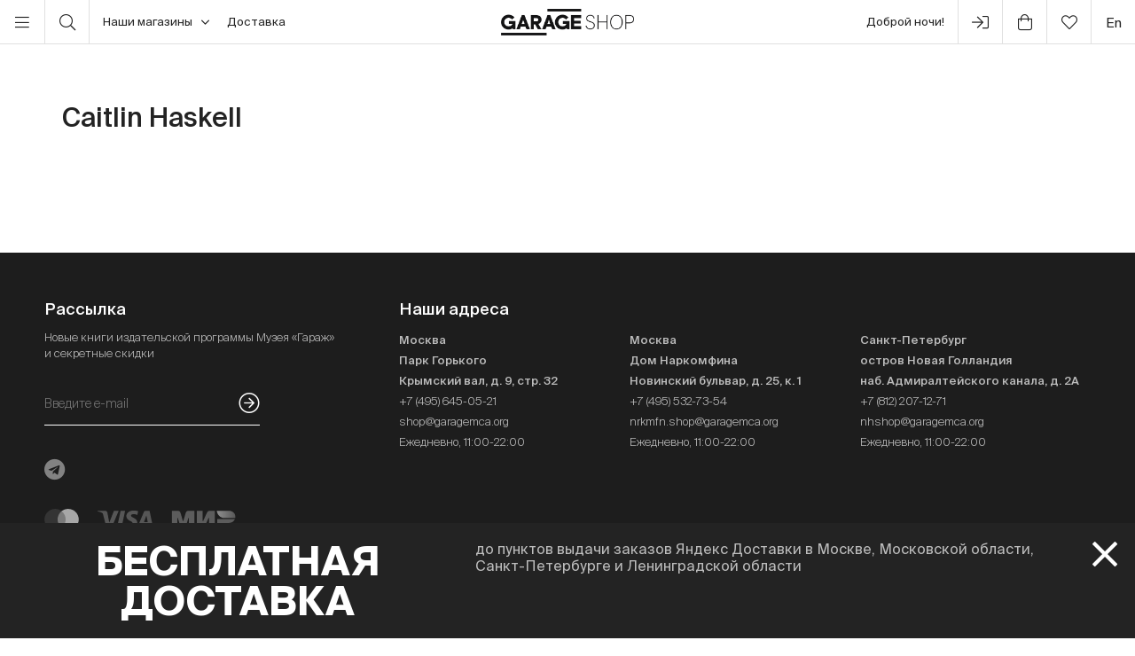

--- FILE ---
content_type: text/html; charset=UTF-8
request_url: https://shop.garagemca.org/ru/authors/caitlin-haskell-4899/
body_size: 17619
content:
<!DOCTYPE html>
<html lang="ru">
<head>
    <!-- Top.Mail.Ru counter -->
    <script type="text/javascript">
        var _tmr = window._tmr || (window._tmr = []);
        _tmr.push({id: "3583660", type: "pageView", start: (new Date()).getTime()});
        (function (d, w, id) {
            if (d.getElementById(id)) return;
            var ts = d.createElement("script"); ts.type = "text/javascript"; ts.async = true; ts.id = id;
            ts.src = "https://top-fwz1.mail.ru/js/code.js";
            var f = function () {var s = d.getElementsByTagName("script")[0]; s.parentNode.insertBefore(ts, s);};
            if (w.opera == "[object Opera]") { d.addEventListener("DOMContentLoaded", f, false); } else { f(); }
        })(document, window, "tmr-code");
    </script>
    <noscript><div><img src="https://top-fwz1.mail.ru/counter?id=3583660;js=na" style="position:absolute;left:-9999px;" alt="Top.Mail.Ru" /></div></noscript>
    <!-- /Top.Mail.Ru counter -->

    <meta charset="UTF-8">
    <meta http-equiv="X-UA-Compatible" content="IE=edge">
    <meta name="viewport" content="width=device-width, initial-scale=1, maximum-scale=1" />
    <meta name="facebook-domain-verification" content="jb7026weep05r3on57pqdm2jvxtl8b" />
    <meta name="csrf-param" content="_csrf">
<meta name="csrf-token" content="uPFiUmtrCZXAnvip4IGRc3UWvnMs9M0JFwov6aOnWOTcgApmCA5e05r8qvuLuf41A0HPOFStiWBvOVW98JE0rA==">
    <title>Caitlin Haskell — купить книги в магазине Музея «Гараж» по выгодным ценам</title>

    <link rel="icon" type="image/svg+xml" href="/static/img/favicon/favicon.svg">
    <link rel="apple-touch-icon" sizes="180x180" href="/static/img/favicon/apple-touch-icon.png">
    <link rel="icon" type="image/png" sizes="32x32" href="/static/img/favicon/favicon-32x32.png">
    <link rel="icon" type="image/png" sizes="16x16" href="/static/img/favicon/favicon-16x16.png">
    <link rel="shortcut icon" href="/static/img/favicon/favicon.ico">

    <meta property="og:title" content="Caitlin Haskell — купить книги в магазине Музея «Гараж» по выгодным ценам">
<meta property="og:site_name" content="Garage Shop">
<meta property="og:url" content="https://shop.garagemca.org/ru/">
<meta property="og:type" content="website">
<meta property="og:locale" content="ru">
<meta property="og:description" content="Книги автора Caitlin Haskell по выгодным ценам с бесплатной доставкой. Большой выбор книг и сувениров в магазине Музея «Гараж».">
<meta property="og:image" content="https://shop.garagemca.org/static/img/share.png">
<meta name="title" content="Caitlin Haskell — купить книги в магазине Музея «Гараж» по выгодным ценам">
<meta name="description" content="Книги автора Caitlin Haskell по выгодным ценам с бесплатной доставкой. Большой выбор книг и сувениров в магазине Музея «Гараж».">
<link href="/assets/css-compress/40acbd8f4c0f0ce506455b175de18c7b.css?v=1764057570" rel="stylesheet">
<script>var GarageDataLayer={"user_type":"guest","site_language":"ru","currency":"RUB","items":[],"cart":[]};</script>    <link rel="preload" as="font" crossorigin="crossorigin" type="font/woff2" href="/static/fonts/SuisseIntl-Regular.woff2"/>
    <link rel="preload" as="font" crossorigin="crossorigin" type="font/woff2" href="/static/fonts/SuisseIntl-Medium.woff2"/>
    <link rel="preload" as="font" crossorigin="crossorigin" type="font/woff2" href="/static/fonts/SuisseIntl-Light.woff2"/>
    <link rel="preload" as="font" crossorigin="crossorigin" type="font/woff2" href="/static/fonts/SuisseIntl-Bold.woff2"/>
    <link rel="preload" as="font" crossorigin="crossorigin" type="font/woff" href="/static/fonts/icons.ttf?1"/>

            <script type="text/javascript">!function(){var t=document.createElement("script");t.type="text/javascript",t.async=!0,t.src='https://vk.com/js/api/openapi.js?169',t.onload=function(){VK.Retargeting.Init("VK-RTRG-1452417-ZfsX"),VK.Retargeting.Hit()},document.head.appendChild(t)}();</script><noscript><img src="https://vk.com/rtrg?p=VK-RTRG-1452417-ZfsX" style="position:fixed; left:-999px;" alt=""/></noscript>
    
    </head>
<body>
<script>var customerModalEncrypted="Vb7YUrWYpXdrAbYvSz+43\/UY3r+E3l6jJrWu2G7vaGWw2GHj2\/y9UbFY3EtOVDJrJb7vUbcjAbYvSz+dBq+k3ltdVDJPTXeiJo5HVb7YUrWo3bFnAndrUbkd3bLjBXTrVjzDd2GxQjzdVzyuBG2CJXPE3l6jJbkuVD6oUGZd3\/+kArJH2qZdBqy9VDJQAfLQ2qZo3lt9Uzyv2\/ZQUqKda\/PQp\/k9aqKkUOJH3qtdBbyuVD6i3lZdJrWu2G7vaGWw2GHCJXPY3fW+UzWdSGWkVD6gBq7upq5rJbKv3qLyJkyoAl6EJrW\/2qP+pNdrUtWbBttjUM6XqkvW3fpYAX767+6oT+tGUEKZAnkZTcYbU\/y\/ZEFV3kUVtbZfxGWjxdc+pNe+AovPUftTUq2dTLciDFWV7kZdBtUzUuyqtnu5DuLiAucyVDJCJXPuBG2H2\/PvAlTyJEpQAEdj2EPQ2\/4rVreRpbk\/JbZ42GZnVD6E3l6jaqPY3ELH2\/y4aGHPJo5HVb7YUrWo3bFnAndrpEyO3D+fAEy+AzWEBqt4pz+oUGZd3\/+kAr+43\/UY3rWOpGF+BG6kpzJCJXPY3fW+UzWdSGWkVD6dpGvdJrWYpXdr2ltnUbyjpGJj3byfBq5rJbZ42GZnVD6E3l6jaqZQ3f7O3\/irJbKv3qLyJEZ+Al7Q3qtOq\/PQp\/k9GDJHAbPv2\/tg3\/PupGJyJuLj3qFY3zJH2Gtd3\/ZQ3GW4pG7kVD6QpE2rJbF+UbyE3\/Z+AOWvAEkvaG6kAGtYAEtuVD6dAftkJo5Rpbk\/JbZ42GZnVD6gpqPiaq643\/ZsJo5Ra\/7YUo5HVzyuBG2CJXiQpbk\/VreRpbk\/JbZ42GZnVD6E3l6jaqPY3ELH2\/y4aGHPJo5HVb6+UM7Q3rWdSGWkVD6nUq6jBGxrJbZ42GZnVD6rUb5H3bkfBMxH2f79aqPQp\/k9Jo5RBDWo3bFnAndrBqZQ3r+9pGvdaGZdpGerVoiQBN1xkZzidaQ7oZbJdaLRa\/6+UM7Q3o5HVzyuBG2CJXiQpbk\/VreRa\/pQAEdCVzyuBG2";
var base64ShuffledSymbols="B3AUSmHvroukEfgYws4j9QiPOneWzXcFbMJ6haTZ0Vx7DNLtqG2pd+\/l5KI1RyC8";</script>

<!-- Top.Mail.Ru counter -->
<script type="text/javascript">
var _tmr = window._tmr || (window._tmr = []);
_tmr.push({id: "3527226", type: "pageView", start: (new Date()).getTime()});
(function (d, w, id) {
  if (d.getElementById(id)) return;
  var ts = d.createElement("script"); ts.type = "text/javascript"; ts.async = true; ts.id = id;
  ts.src = "https://top-fwz1.mail.ru/js/code.js";
  var f = function () {var s = d.getElementsByTagName("script")[0]; s.parentNode.insertBefore(ts, s);};
  if (w.opera == "[object Opera]") { d.addEventListener("DOMContentLoaded", f, false); } else { f(); }
})(document, window, "tmr-code");
</script>
<noscript><div><img src="https://top-fwz1.mail.ru/counter?id=3527226;js=na" style="position:absolute;left:-9999px;" alt="Top.Mail.Ru" /></div></noscript>
<!-- /Top.Mail.Ru counter →-->

<script>
    window.getGreetingText = function () {
        let currentTime = ('0' + (new Date()).getHours()).slice(-2) + ':' + ('0' + (new Date()).getMinutes()).slice(-2);
        let text = 'Доброй ночи';

        if (currentTime >= '05:00' && currentTime <= '11:45') text = 'Доброе утро';
        if (currentTime >= '11:46' && currentTime <= '17:59') text = 'Добрый день';
        if (currentTime >= '18:00' && currentTime <= '23:29') text = 'Добрый вечер'

        return text;
    }
</script>

<div class="header">
    <div class="container full-width">
        <div class="left-bar">
            <div class="menu">
                <button class="open-menu"><i class="icon-bars"></i></button>
            </div>
            <div class="search">
                <button class="open-search"><i class="icon-search"></i></button>
            </div>
            <div class="delivery">
                <button class="click-tooltip" data-tippy-offset="[50,-5]" data-template="cityTooltip">
                    Наши магазины<i class="icon-angle-down"></i>
                </button>
                <span><a href="/ru/delivery/">Доставка</a></span>
            </div>
        </div>

        <div class="center-bar">
            <div class="logo"><a href="/ru/"><img src="/static/img/logo.png" width="150" height="30" alt="garage-shop"></a></div>
        </div>

        <div class="right-bar">
            <div class="hello">
                <span class="greeting"><script>document.write(window.getGreetingText())</script></span>
                !
            </div>
            <div class="user g-tooltip">
                                    <button type="button" class="modal-open" data-target="#modal-login"><i class="icon-next-step"></i></button>                    <div class="g-tooltip-body">
                       Войти в личный кабинет                    </div>
                            </div>

            <div class="cart g-tooltip">
                                <button type="button" class="open-cart"><i class="icon-shopping-bag"></i><sup></sup></button>                <div class="g-tooltip-body">
                    К оплате: <b class="header-basket-sum">0 ₽</b>
                </div>
            </div>
            <div class="favorites">
                <button class="open-favorite">
                                        <i class="icon-heart"></i><sup></sup>
                </button>
            </div>


            
<div class="lang">
    <a href="/en/authors/caitlin-haskell-4899/">en</a></div>
        </div>
    </div>
</div>


<div class="navigation">
    <div id="dsk-menu" class="main-menu masonry">
            <ul class="menu-first-level grid">
                            <li class="grid-item first-level-parent">
                    <a href="/ru/books/">Книги</a>
                                            <ul class="menu-second-level">
                                                            <li class=" ">
                                    <a class=" highlight" href="/ru/books/garage-publications/">Издательская программа Музея «Гараж»</a>
                                                                    </li>
                                                            <li class="second-level-parent ">
                                    <a class="">Искусство </a>
                                                                            <ul class="menu-third-level">
                                            <li>
                                                <a href="/ru/books/art/">Все</a>                                            </li>
                                                                                            <li>
                                                    <a href="/ru/books/art/museum-studies/">Музеология</a>                                                </li>
                                                                                            <li>
                                                    <a href="/ru/books/art/history-and-theory/">История и теория </a>                                                </li>
                                                                                            <li>
                                                    <a href="/ru/books/art/albums/">Альбомы</a>                                                </li>
                                                                                            <li>
                                                    <a href="/ru/books/art/biographies-and-memoirs/">Биографии и мемуары</a>                                                </li>
                                                                                            <li>
                                                    <a href="/ru/books/art/art-in-fiction/">Искусство в художественной литературе</a>                                                </li>
                                                                                    </ul>
                                                                    </li>
                                                            <li class=" ">
                                    <a class="" href="/ru/books/architecture/">Архитектура</a>
                                                                    </li>
                                                            <li class="second-level-parent ">
                                    <a class="">Дизайн</a>
                                                                            <ul class="menu-third-level">
                                            <li>
                                                <a href="/ru/books/design/">Все</a>                                            </li>
                                                                                            <li>
                                                    <a href="/ru/books/design/interior/">Дизайн интерьера </a>                                                </li>
                                                                                            <li>
                                                    <a href="/ru/books/design/landscape-design/">Ландшафтный дизайн</a>                                                </li>
                                                                                            <li>
                                                    <a href="/ru/books/design/product-design/">Промышленный дизайн</a>                                                </li>
                                                                                            <li>
                                                    <a href="/ru/books/design/graphic-design/">Графический дизайн </a>                                                </li>
                                                                                            <li>
                                                    <a href="/ru/books/design/general-design/">История и теория дизайна</a>                                                </li>
                                                                                    </ul>
                                                                    </li>
                                                            <li class=" ">
                                    <a class="" href="/ru/books/photography/">Фотография</a>
                                                                    </li>
                                                            <li class=" ">
                                    <a class="" href="/ru/books/fashion/">Мода</a>
                                                                    </li>
                                                            <li class=" ">
                                    <a class="" href="/ru/books/cinema-and-theater/">Кино и театр</a>
                                                                    </li>
                                                            <li class=" ">
                                    <a class="" href="/ru/books/culture/">Культура</a>
                                                                    </li>
                                                            <li class=" ">
                                    <a class="" href="/ru/books/music/">Музыка</a>
                                                                    </li>
                                                            <li class=" ">
                                    <a class="" href="/ru/books/fiction/">Художественная литература</a>
                                                                    </li>
                                                            <li class=" ">
                                    <a class="" href="/ru/books/comics-and-graphic-novels/">Комиксы и графические романы</a>
                                                                    </li>
                                                            <li class=" ">
                                    <a class="" href="/ru/books/biography/">Биографии</a>
                                                                    </li>
                                                            <li class="second-level-parent ">
                                    <a class="">Для детей</a>
                                                                            <ul class="menu-third-level">
                                            <li>
                                                <a href="/ru/books/for-children/">Все</a>                                            </li>
                                                                                            <li>
                                                    <a href="/ru/books/for-children/fiction/">Художественная литература</a>                                                </li>
                                                                                            <li>
                                                    <a href="/ru/books/for-children/education-and-hobbies/">Обучение и хобби</a>                                                </li>
                                                                                            <li>
                                                    <a href="/ru/books/for-children/psychology/">Психология</a>                                                </li>
                                                                                            <li>
                                                    <a href="/ru/books/for-children/comics-and-graphic-novels/">Комиксы и графические романы</a>                                                </li>
                                                                                    </ul>
                                                                    </li>
                                                            <li class=" ">
                                    <a class="" href="/ru/books/non-fiction/">Нон-фикшн</a>
                                                                    </li>
                                                            <li class="second-level-parent ">
                                    <a class="">Хобби</a>
                                                                            <ul class="menu-third-level">
                                            <li>
                                                <a href="/ru/books/hobbies/">Все</a>                                            </li>
                                                                                            <li>
                                                    <a href="/ru/books/hobbies/cooking/">Кулинария</a>                                                </li>
                                                                                            <li>
                                                    <a href="/ru/books/hobbies/travelling/">Путешествия</a>                                                </li>
                                                                                            <li>
                                                    <a href="/ru/books/hobbies/creativity/">Творчество</a>                                                </li>
                                                                                            <li>
                                                    <a href="/ru/books/hobbies/art-of-writing/">Писательство</a>                                                </li>
                                                                                    </ul>
                                                                    </li>
                                                            <li class=" ">
                                    <a class="" href="/ru/books/magazines-and-newspapers/">Журналы и газеты</a>
                                                                    </li>
                                                            <li class=" ">
                                    <a class="" href="/ru/books/esoterica/">Эзотерика</a>
                                                                    </li>
                                                            <li class=" ">
                                    <a class="" href="/ru/books/bookinistry/">Букинистика</a>
                                                                    </li>
                                                            <li class=" offset">
                                    <a class="" href="/ru/books/digital-books/">Цифровые книги</a>
                                                                    </li>
                                                    </ul>
                                    </li>
                            <li class="grid-item first-level-parent">
                    <a href="/ru/gifts/">Сувениры и подарки</a>
                                            <ul class="menu-second-level">
                                                            <li class=" ">
                                    <a class="" href="/ru/gifts/sale/">Распродажа</a>
                                                                    </li>
                                                            <li class=" ">
                                    <a class="" href="/ru/gifts/gift-certificates/">Подарочные сертификаты</a>
                                                                    </li>
                                                            <li class=" ">
                                    <a class="" href="/ru/gifts/gift-wrap/">Подарочная упаковка</a>
                                                                    </li>
                                                            <li class="second-level-parent ">
                                    <a class="">Одежда</a>
                                                                            <ul class="menu-third-level">
                                            <li>
                                                <a href="/ru/gifts/clothes/">Все</a>                                            </li>
                                                                                            <li>
                                                    <a href="/ru/gifts/clothes/t-shirts/">Футболки</a>                                                </li>
                                                                                            <li>
                                                    <a href="/ru/gifts/clothes/sweatshirts/">Толстовки</a>                                                </li>
                                                                                    </ul>
                                                                    </li>
                                                            <li class=" ">
                                    <a class="" href="/ru/gifts/accessories/">Аксессуары</a>
                                                                    </li>
                                                            <li class=" ">
                                    <a class="" href="/ru/gifts/bags/">Сумки</a>
                                                                    </li>
                                                            <li class=" ">
                                    <a class="" href="/ru/gifts/stickers/">Наклейки</a>
                                                                    </li>
                                                            <li class=" ">
                                    <a class="" href="/ru/gifts/jewelry/">Украшения</a>
                                                                    </li>
                                                            <li class=" ">
                                    <a class="" href="/ru/gifts/for-the-home/">Для дома</a>
                                                                    </li>
                                                            <li class="second-level-parent ">
                                    <a class="">Канцелярия</a>
                                                                            <ul class="menu-third-level">
                                            <li>
                                                <a href="/ru/gifts/stationery/">Все</a>                                            </li>
                                                                                            <li>
                                                    <a href="/ru/gifts/stationery/notebooks-and-sketchbooks/">Блокноты и скетчбуки</a>                                                </li>
                                                                                            <li>
                                                    <a href="/ru/gifts/stationery/pencils-and-pens/">Карандаши и ручки</a>                                                </li>
                                                                                            <li>
                                                    <a href="/ru/gifts/stationery/files/">Папки</a>                                                </li>
                                                                                    </ul>
                                                                    </li>
                                                            <li class=" ">
                                    <a class="" href="/ru/gifts/lollipops/">Леденцы</a>
                                                                    </li>
                                                            <li class=" ">
                                    <a class="" href="/ru/gifts/cards/">Открытки</a>
                                                                    </li>
                                                            <li class=" ">
                                    <a class="" href="/ru/gifts/games/">Игры</a>
                                                                    </li>
                                                            <li class=" ">
                                    <a class="" href="/ru/gifts/for-children/">Для детей</a>
                                                                    </li>
                                                            <li class=" ">
                                    <a class="" href="/ru/gifts/badges/">Значки</a>
                                                                    </li>
                                                            <li class=" ">
                                    <a class="" href="/ru/gifts/posters/">Постеры</a>
                                                                    </li>
                                                            <li class=" ">
                                    <a class="" href="/ru/gifts/phone-cases/">Чехлы для телефонов</a>
                                                                    </li>
                                                            <li class=" ">
                                    <a class="" href="/ru/gifts/magnets/">Магниты</a>
                                                                    </li>
                                                            <li class=" ">
                                    <a class="" href="/ru/gifts/masks/">Маски</a>
                                                                    </li>
                                                    </ul>
                                    </li>
                            <li class="grid-item first-level-parent">
                    <a href="/ru/collections/">Коллекции</a>
                                            <ul class="menu-second-level">
                                                            <li class=" ">
                                    <a class="" href="/ru/collections/winter-collection/">ЗИМНЯЯ КОЛЛЕКЦИЯ </a>
                                                                    </li>
                                                            <li class=" ">
                                    <a class="" href="/ru/collections/objects-series-no-1-for-narkomfin-building/">Серия объектов № 1 для Дома Наркомфина</a>
                                                                    </li>
                                                            <li class=" ">
                                    <a class="" href="/ru/collections/sew-dept/">Музей современного искусства «Гараж» × Sew Dept </a>
                                                                    </li>
                                                            <li class=" ">
                                    <a class="" href="/ru/collections/narkomfin--mineral-weather/">Дом Наркомфина × Mineral Weather</a>
                                                                    </li>
                                                            <li class=" ">
                                    <a class="" href="/ru/collections/narkomfin--aadre/">Дом Наркомфина × AADRE</a>
                                                                    </li>
                                                            <li class=" ">
                                    <a class="" href="/ru/collections/solutions/">Лимитированная коллекция Музея современного искусства «Гараж» и творческого объединения .solutions</a>
                                                                    </li>
                                                            <li class=" ">
                                    <a class="" href="/ru/collections/garage--chandelier/">GARAGE × Люстра</a>
                                                                    </li>
                                                            <li class=" ">
                                    <a class="" href="/ru/collections/malyshki-1822/">Малышки 18:22</a>
                                                                    </li>
                                                            <li class=" ">
                                    <a class="" href="/ru/collections/world-gone-by/">Ушедший мир</a>
                                                                    </li>
                                                            <li class=" ">
                                    <a class="" href="/ru/collections/thomas-demand-mirror-without-memory/">Томас Деманд «Зеркало без памяти»</a>
                                                                    </li>
                                                            <li class=" ">
                                    <a class="" href="/ru/collections/special-collection-garage-academy/">Специальная коллекция «GARAGE ACADEMY»</a>
                                                                    </li>
                                                            <li class="second-level-parent ">
                                    <a class="">Архив коллекций</a>
                                                                            <ul class="menu-third-level">
                                            <li>
                                                <a href="/ru/collections/collections-archive/">Все</a>                                            </li>
                                                                                            <li>
                                                    <a href="/ru/collections/collections-archive/silver-jewelry-collection/">Коллекция украшений из серебра</a>                                                </li>
                                                                                            <li>
                                                    <a href="/ru/collections/collections-archive/leta--garage/">LETA × GARAGE</a>                                                </li>
                                                                                            <li>
                                                    <a href="/ru/collections/collections-archive/garage-10th-anniversary/">10-летие Музея</a>                                                </li>
                                                                                            <li>
                                                    <a href="/ru/collections/collections-archive/boris-matrosov/">Борис Матросов</a>                                                </li>
                                                                                            <li>
                                                    <a href="/ru/collections/collections-archive/damin-ortega-the-modern-garden/">Дамиан Ортега «Современный сад» </a>                                                </li>
                                                                                            <li>
                                                    <a href="/ru/collections/collections-archive/juergen-teller-zittern-auf-dem-sofa/">Юрген Теллер «Мандраж на диване»</a>                                                </li>
                                                                                            <li>
                                                    <a href="/ru/collections/collections-archive/takashi-murakami-under-the-radiation-falls/">Такаси Мураками «Будет ласковый дождь» </a>                                                </li>
                                                                                            <li>
                                                    <a href="/ru/collections/collections-archive/raymond-pettibon-the-cloud-of-misreading/">Реймонд Петтибон «Облако ложного прочтения»</a>                                                </li>
                                                                                            <li>
                                                    <a href="/ru/collections/collections-archive/david-adjaye-form-heft-material/">Дэвид Аджайе: форма, масса, материал</a>                                                </li>
                                                                                            <li>
                                                    <a href="/ru/collections/collections-archive/proof-francisco-goya-sergei-eisenstein-robert-longo/">«Свидетельства»: Франсиско Гойя, Сергей Эйзенштейн, Роберт Лонго</a>                                                </li>
                                                                                            <li>
                                                    <a href="/ru/collections/collections-archive/ugo-rondinone-your-age-and-my-age-and-the-age-of-the-rainbow/">Уго Рондиноне «Твой возраст и мой возраст и возраст радуги»</a>                                                </li>
                                                                                            <li>
                                                    <a href="/ru/collections/collections-archive/urs-fischer-small-axe/">Урс Фишер «Маленький топор»</a>                                                </li>
                                                                                            <li>
                                                    <a href="/ru/collections/collections-archive/the-fabric-of-felicity/">Ткань процветания</a>                                                </li>
                                                                                            <li>
                                                    <a href="/ru/collections/collections-archive/louise-bourgeois-structures-of-existence-the-cells/">Луиз Буржуа. Структуры бытия: клетки</a>                                                </li>
                                                                                            <li>
                                                    <a href="/ru/collections/collections-archive/viktor-pivovarov-the-snails-trail/">Виктор Пивоваров «След улитки»</a>                                                </li>
                                                                                            <li>
                                                    <a href="/ru/collections/collections-archive/garage--aded/">Garage × A.D.E.D.</a>                                                </li>
                                                                                            <li>
                                                    <a href="/ru/collections/collections-archive/we-treasure-our-lucid-dreams/">Мы храним наши белые сны</a>                                                </li>
                                                                                            <li>
                                                    <a href="/ru/collections/collections-archive/spirit-labor-duration-difficulty-and-affect/">Служба времени. О природе длительности, преодоления и аффекта</a>                                                </li>
                                                                                            <li>
                                                    <a href="/ru/collections/collections-archive/present-continuous/">Настоящее время, несовершенный вид</a>                                                </li>
                                                                                            <li>
                                                    <a href="/ru/collections/collections-archive/2nd-garage-triennial-of-russian-contemporary-art/">2-я Триеннале «Красивая ночь всех людей»</a>                                                </li>
                                                                                            <li>
                                                    <a href="/ru/collections/collections-archive/rasheed-araeen-a-retrospective/">Рашид Араин. Ретроспектива</a>                                                </li>
                                                                                            <li>
                                                    <a href="/ru/collections/collections-archive/pavel-pepperstein-the-human-as-a-frame-for-the-landscape/">Павел Пепперштейн «Человек как рамка для ландшафта» </a>                                                </li>
                                                                                            <li>
                                                    <a href="/ru/collections/collections-archive/marcel-broodthaers-poetry-and-images/">Марсель Бротарс. Поэзия и образы</a>                                                </li>
                                                                                            <li>
                                                    <a href="/ru/collections/collections-archive/atelier-eb-passer-by/">Atelier E.B «Прохожий»</a>                                                </li>
                                                                                            <li>
                                                    <a href="/ru/collections/collections-archive/the-coming-world-ecology-as-the-new-politics-20302100/">Грядущий мир: экология как новая политика. 2030–2100</a>                                                </li>
                                                                                            <li>
                                                    <a href="/ru/collections/collections-archive/assuming-distance-speculations-fakes-and-predictions-in-the-age-of-the-coronacene/">Выбирая дистанцию: спекуляции, фейки, прогнозы в эпоху коронацена</a>                                                </li>
                                                                                    </ul>
                                                                    </li>
                                                            <li class=" ">
                                    <a class="" href="/ru/collections/new-year-gifts/">Новогодние подарки</a>
                                                                    </li>
                                                            <li class=" offset">
                                    <a class="" href="/ru/collections/garage-basic/">Garage Basic </a>
                                                                    </li>
                                                            <li class=" ">
                                    <a class="" href="/ru/collections/garage-green/">Garage Green</a>
                                                                    </li>
                                                            <li class=" ">
                                    <a class="" href="/ru/collections/garage-endowment-fund/">GARAGE ENDOWMENT FUND</a>
                                                                    </li>
                                                            <li class=" ">
                                    <a class="" href="/ru/collections/garage-cat/">Кот Гараж</a>
                                                                    </li>
                                                            <li class=" ">
                                    <a class="" href="/ru/collections/everything-you-need-for-exploring-the-city/">Все, что нужно для прогулок по городу</a>
                                                                    </li>
                                                            <li class=" ">
                                    <a class="" href="/ru/collections/selected/">Избранное</a>
                                                                    </li>
                                                            <li class=" ">
                                    <a class="" href="/ru/collections/open-storage/">Открытое хранение</a>
                                                                    </li>
                                                    </ul>
                                    </li>
                            <li class="grid-item first-level-parent">
                    <a href="/ru/limited-editions/">Limited Editions</a>
                                            <ul class="menu-second-level">
                                                            <li class=" ">
                                    <a class="" href="/ru/limited-editions/artem-lyapin/">Артем Ляпин</a>
                                                                    </li>
                                                            <li class=" ">
                                    <a class="" href="/ru/limited-editions/mikhail-dobrovolsky/">Михаил Добровольский</a>
                                                                    </li>
                                                            <li class=" ">
                                    <a class="" href="/ru/limited-editions/ulyana-podkorytova-and-masha-yeskina/">Ульяна Подкорытова и Маша Еськина</a>
                                                                    </li>
                                                            <li class=" ">
                                    <a class="" href="/ru/limited-editions/pavel-pepperstein/">Павел Пепперштейн</a>
                                                                    </li>
                                                            <li class=" ">
                                    <a class="" href="/ru/limited-editions/victor-pivovarov/">Виктор Пивоваров</a>
                                                                    </li>
                                                            <li class=" ">
                                    <a class="" href="/ru/limited-editions/anton-kushaev/">Антон Кушаев</a>
                                                                    </li>
                                                            <li class=" ">
                                    <a class="" href="/ru/limited-editions/takashi-murakami/">Такаси Мураками</a>
                                                                    </li>
                                                    </ul>
                                    </li>
                    </ul>
        </div>

    <div id="mbl-menu" class="dl-menuwrapper">
            <ul class="dl-menu">
                            <li>
                    <a>Книги</a>
                                            <ul class="dl-submenu">
                            <li class="dl-back"><a href="#">Назад</a></li>
                            <li>
                                <a href="/ru/books/">Все</a>                            </li>
                                                            <li>
                                    <a class=" highlight" href="/ru/books/garage-publications/">Издательская программа Музея «Гараж»</a>
                                                                    </li>
                                                            <li>
                                    <a class="">Искусство </a>
                                                                            <ul class="dl-submenu">
                                            <li class="dl-back"><a href="#">Назад</a></li>
                                            <li>
                                                <a href="/ru/books/art/">Все</a>                                            </li>
                                                                                            <li>
                                                    <a href="/ru/books/art/museum-studies/">Музеология</a>                                                </li>
                                                                                            <li>
                                                    <a href="/ru/books/art/history-and-theory/">История и теория </a>                                                </li>
                                                                                            <li>
                                                    <a href="/ru/books/art/albums/">Альбомы</a>                                                </li>
                                                                                            <li>
                                                    <a href="/ru/books/art/biographies-and-memoirs/">Биографии и мемуары</a>                                                </li>
                                                                                            <li>
                                                    <a href="/ru/books/art/art-in-fiction/">Искусство в художественной литературе</a>                                                </li>
                                                                                    </ul>
                                                                    </li>
                                                            <li>
                                    <a class="" href="/ru/books/architecture/">Архитектура</a>
                                                                    </li>
                                                            <li>
                                    <a class="">Дизайн</a>
                                                                            <ul class="dl-submenu">
                                            <li class="dl-back"><a href="#">Назад</a></li>
                                            <li>
                                                <a href="/ru/books/design/">Все</a>                                            </li>
                                                                                            <li>
                                                    <a href="/ru/books/design/interior/">Дизайн интерьера </a>                                                </li>
                                                                                            <li>
                                                    <a href="/ru/books/design/landscape-design/">Ландшафтный дизайн</a>                                                </li>
                                                                                            <li>
                                                    <a href="/ru/books/design/product-design/">Промышленный дизайн</a>                                                </li>
                                                                                            <li>
                                                    <a href="/ru/books/design/graphic-design/">Графический дизайн </a>                                                </li>
                                                                                            <li>
                                                    <a href="/ru/books/design/general-design/">История и теория дизайна</a>                                                </li>
                                                                                    </ul>
                                                                    </li>
                                                            <li>
                                    <a class="" href="/ru/books/photography/">Фотография</a>
                                                                    </li>
                                                            <li>
                                    <a class="" href="/ru/books/fashion/">Мода</a>
                                                                    </li>
                                                            <li>
                                    <a class="" href="/ru/books/cinema-and-theater/">Кино и театр</a>
                                                                    </li>
                                                            <li>
                                    <a class="" href="/ru/books/culture/">Культура</a>
                                                                    </li>
                                                            <li>
                                    <a class="" href="/ru/books/music/">Музыка</a>
                                                                    </li>
                                                            <li>
                                    <a class="" href="/ru/books/fiction/">Художественная литература</a>
                                                                    </li>
                                                            <li>
                                    <a class="" href="/ru/books/comics-and-graphic-novels/">Комиксы и графические романы</a>
                                                                    </li>
                                                            <li>
                                    <a class="" href="/ru/books/biography/">Биографии</a>
                                                                    </li>
                                                            <li>
                                    <a class="">Для детей</a>
                                                                            <ul class="dl-submenu">
                                            <li class="dl-back"><a href="#">Назад</a></li>
                                            <li>
                                                <a href="/ru/books/for-children/">Все</a>                                            </li>
                                                                                            <li>
                                                    <a href="/ru/books/for-children/fiction/">Художественная литература</a>                                                </li>
                                                                                            <li>
                                                    <a href="/ru/books/for-children/education-and-hobbies/">Обучение и хобби</a>                                                </li>
                                                                                            <li>
                                                    <a href="/ru/books/for-children/psychology/">Психология</a>                                                </li>
                                                                                            <li>
                                                    <a href="/ru/books/for-children/comics-and-graphic-novels/">Комиксы и графические романы</a>                                                </li>
                                                                                    </ul>
                                                                    </li>
                                                            <li>
                                    <a class="" href="/ru/books/non-fiction/">Нон-фикшн</a>
                                                                    </li>
                                                            <li>
                                    <a class="">Хобби</a>
                                                                            <ul class="dl-submenu">
                                            <li class="dl-back"><a href="#">Назад</a></li>
                                            <li>
                                                <a href="/ru/books/hobbies/">Все</a>                                            </li>
                                                                                            <li>
                                                    <a href="/ru/books/hobbies/cooking/">Кулинария</a>                                                </li>
                                                                                            <li>
                                                    <a href="/ru/books/hobbies/travelling/">Путешествия</a>                                                </li>
                                                                                            <li>
                                                    <a href="/ru/books/hobbies/creativity/">Творчество</a>                                                </li>
                                                                                            <li>
                                                    <a href="/ru/books/hobbies/art-of-writing/">Писательство</a>                                                </li>
                                                                                    </ul>
                                                                    </li>
                                                            <li>
                                    <a class="" href="/ru/books/magazines-and-newspapers/">Журналы и газеты</a>
                                                                    </li>
                                                            <li>
                                    <a class="" href="/ru/books/esoterica/">Эзотерика</a>
                                                                    </li>
                                                            <li>
                                    <a class="" href="/ru/books/bookinistry/">Букинистика</a>
                                                                    </li>
                                                            <li>
                                    <a class="" href="/ru/books/digital-books/">Цифровые книги</a>
                                                                    </li>
                                                    </ul>
                                    </li>
                            <li>
                    <a>Сувениры и подарки</a>
                                            <ul class="dl-submenu">
                            <li class="dl-back"><a href="#">Назад</a></li>
                            <li>
                                <a href="/ru/gifts/">Все</a>                            </li>
                                                            <li>
                                    <a class="" href="/ru/gifts/sale/">Распродажа</a>
                                                                    </li>
                                                            <li>
                                    <a class="" href="/ru/gifts/gift-certificates/">Подарочные сертификаты</a>
                                                                    </li>
                                                            <li>
                                    <a class="" href="/ru/gifts/gift-wrap/">Подарочная упаковка</a>
                                                                    </li>
                                                            <li>
                                    <a class="">Одежда</a>
                                                                            <ul class="dl-submenu">
                                            <li class="dl-back"><a href="#">Назад</a></li>
                                            <li>
                                                <a href="/ru/gifts/clothes/">Все</a>                                            </li>
                                                                                            <li>
                                                    <a href="/ru/gifts/clothes/t-shirts/">Футболки</a>                                                </li>
                                                                                            <li>
                                                    <a href="/ru/gifts/clothes/sweatshirts/">Толстовки</a>                                                </li>
                                                                                    </ul>
                                                                    </li>
                                                            <li>
                                    <a class="" href="/ru/gifts/accessories/">Аксессуары</a>
                                                                    </li>
                                                            <li>
                                    <a class="" href="/ru/gifts/bags/">Сумки</a>
                                                                    </li>
                                                            <li>
                                    <a class="" href="/ru/gifts/stickers/">Наклейки</a>
                                                                    </li>
                                                            <li>
                                    <a class="" href="/ru/gifts/jewelry/">Украшения</a>
                                                                    </li>
                                                            <li>
                                    <a class="" href="/ru/gifts/for-the-home/">Для дома</a>
                                                                    </li>
                                                            <li>
                                    <a class="">Канцелярия</a>
                                                                            <ul class="dl-submenu">
                                            <li class="dl-back"><a href="#">Назад</a></li>
                                            <li>
                                                <a href="/ru/gifts/stationery/">Все</a>                                            </li>
                                                                                            <li>
                                                    <a href="/ru/gifts/stationery/notebooks-and-sketchbooks/">Блокноты и скетчбуки</a>                                                </li>
                                                                                            <li>
                                                    <a href="/ru/gifts/stationery/pencils-and-pens/">Карандаши и ручки</a>                                                </li>
                                                                                            <li>
                                                    <a href="/ru/gifts/stationery/files/">Папки</a>                                                </li>
                                                                                    </ul>
                                                                    </li>
                                                            <li>
                                    <a class="" href="/ru/gifts/lollipops/">Леденцы</a>
                                                                    </li>
                                                            <li>
                                    <a class="" href="/ru/gifts/cards/">Открытки</a>
                                                                    </li>
                                                            <li>
                                    <a class="" href="/ru/gifts/games/">Игры</a>
                                                                    </li>
                                                            <li>
                                    <a class="" href="/ru/gifts/for-children/">Для детей</a>
                                                                    </li>
                                                            <li>
                                    <a class="" href="/ru/gifts/badges/">Значки</a>
                                                                    </li>
                                                            <li>
                                    <a class="" href="/ru/gifts/posters/">Постеры</a>
                                                                    </li>
                                                            <li>
                                    <a class="" href="/ru/gifts/phone-cases/">Чехлы для телефонов</a>
                                                                    </li>
                                                            <li>
                                    <a class="" href="/ru/gifts/magnets/">Магниты</a>
                                                                    </li>
                                                            <li>
                                    <a class="" href="/ru/gifts/masks/">Маски</a>
                                                                    </li>
                                                    </ul>
                                    </li>
                            <li>
                    <a>Коллекции</a>
                                            <ul class="dl-submenu">
                            <li class="dl-back"><a href="#">Назад</a></li>
                            <li>
                                <a href="/ru/collections/">Все</a>                            </li>
                                                            <li>
                                    <a class="" href="/ru/collections/winter-collection/">ЗИМНЯЯ КОЛЛЕКЦИЯ </a>
                                                                    </li>
                                                            <li>
                                    <a class="" href="/ru/collections/objects-series-no-1-for-narkomfin-building/">Серия объектов № 1 для Дома Наркомфина</a>
                                                                    </li>
                                                            <li>
                                    <a class="" href="/ru/collections/sew-dept/">Музей современного искусства «Гараж» × Sew Dept </a>
                                                                    </li>
                                                            <li>
                                    <a class="" href="/ru/collections/narkomfin--mineral-weather/">Дом Наркомфина × Mineral Weather</a>
                                                                    </li>
                                                            <li>
                                    <a class="" href="/ru/collections/narkomfin--aadre/">Дом Наркомфина × AADRE</a>
                                                                    </li>
                                                            <li>
                                    <a class="" href="/ru/collections/solutions/">Лимитированная коллекция Музея современного искусства «Гараж» и творческого объединения .solutions</a>
                                                                    </li>
                                                            <li>
                                    <a class="" href="/ru/collections/garage--chandelier/">GARAGE × Люстра</a>
                                                                    </li>
                                                            <li>
                                    <a class="" href="/ru/collections/malyshki-1822/">Малышки 18:22</a>
                                                                    </li>
                                                            <li>
                                    <a class="" href="/ru/collections/world-gone-by/">Ушедший мир</a>
                                                                    </li>
                                                            <li>
                                    <a class="" href="/ru/collections/thomas-demand-mirror-without-memory/">Томас Деманд «Зеркало без памяти»</a>
                                                                    </li>
                                                            <li>
                                    <a class="" href="/ru/collections/special-collection-garage-academy/">Специальная коллекция «GARAGE ACADEMY»</a>
                                                                    </li>
                                                            <li>
                                    <a class="">Архив коллекций</a>
                                                                            <ul class="dl-submenu">
                                            <li class="dl-back"><a href="#">Назад</a></li>
                                            <li>
                                                <a href="/ru/collections/collections-archive/">Все</a>                                            </li>
                                                                                            <li>
                                                    <a href="/ru/collections/collections-archive/silver-jewelry-collection/">Коллекция украшений из серебра</a>                                                </li>
                                                                                            <li>
                                                    <a href="/ru/collections/collections-archive/leta--garage/">LETA × GARAGE</a>                                                </li>
                                                                                            <li>
                                                    <a href="/ru/collections/collections-archive/garage-10th-anniversary/">10-летие Музея</a>                                                </li>
                                                                                            <li>
                                                    <a href="/ru/collections/collections-archive/boris-matrosov/">Борис Матросов</a>                                                </li>
                                                                                            <li>
                                                    <a href="/ru/collections/collections-archive/damin-ortega-the-modern-garden/">Дамиан Ортега «Современный сад» </a>                                                </li>
                                                                                            <li>
                                                    <a href="/ru/collections/collections-archive/juergen-teller-zittern-auf-dem-sofa/">Юрген Теллер «Мандраж на диване»</a>                                                </li>
                                                                                            <li>
                                                    <a href="/ru/collections/collections-archive/takashi-murakami-under-the-radiation-falls/">Такаси Мураками «Будет ласковый дождь» </a>                                                </li>
                                                                                            <li>
                                                    <a href="/ru/collections/collections-archive/raymond-pettibon-the-cloud-of-misreading/">Реймонд Петтибон «Облако ложного прочтения»</a>                                                </li>
                                                                                            <li>
                                                    <a href="/ru/collections/collections-archive/david-adjaye-form-heft-material/">Дэвид Аджайе: форма, масса, материал</a>                                                </li>
                                                                                            <li>
                                                    <a href="/ru/collections/collections-archive/proof-francisco-goya-sergei-eisenstein-robert-longo/">«Свидетельства»: Франсиско Гойя, Сергей Эйзенштейн, Роберт Лонго</a>                                                </li>
                                                                                            <li>
                                                    <a href="/ru/collections/collections-archive/ugo-rondinone-your-age-and-my-age-and-the-age-of-the-rainbow/">Уго Рондиноне «Твой возраст и мой возраст и возраст радуги»</a>                                                </li>
                                                                                            <li>
                                                    <a href="/ru/collections/collections-archive/urs-fischer-small-axe/">Урс Фишер «Маленький топор»</a>                                                </li>
                                                                                            <li>
                                                    <a href="/ru/collections/collections-archive/the-fabric-of-felicity/">Ткань процветания</a>                                                </li>
                                                                                            <li>
                                                    <a href="/ru/collections/collections-archive/louise-bourgeois-structures-of-existence-the-cells/">Луиз Буржуа. Структуры бытия: клетки</a>                                                </li>
                                                                                            <li>
                                                    <a href="/ru/collections/collections-archive/viktor-pivovarov-the-snails-trail/">Виктор Пивоваров «След улитки»</a>                                                </li>
                                                                                            <li>
                                                    <a href="/ru/collections/collections-archive/garage--aded/">Garage × A.D.E.D.</a>                                                </li>
                                                                                            <li>
                                                    <a href="/ru/collections/collections-archive/we-treasure-our-lucid-dreams/">Мы храним наши белые сны</a>                                                </li>
                                                                                            <li>
                                                    <a href="/ru/collections/collections-archive/spirit-labor-duration-difficulty-and-affect/">Служба времени. О природе длительности, преодоления и аффекта</a>                                                </li>
                                                                                            <li>
                                                    <a href="/ru/collections/collections-archive/present-continuous/">Настоящее время, несовершенный вид</a>                                                </li>
                                                                                            <li>
                                                    <a href="/ru/collections/collections-archive/2nd-garage-triennial-of-russian-contemporary-art/">2-я Триеннале «Красивая ночь всех людей»</a>                                                </li>
                                                                                            <li>
                                                    <a href="/ru/collections/collections-archive/rasheed-araeen-a-retrospective/">Рашид Араин. Ретроспектива</a>                                                </li>
                                                                                            <li>
                                                    <a href="/ru/collections/collections-archive/pavel-pepperstein-the-human-as-a-frame-for-the-landscape/">Павел Пепперштейн «Человек как рамка для ландшафта» </a>                                                </li>
                                                                                            <li>
                                                    <a href="/ru/collections/collections-archive/marcel-broodthaers-poetry-and-images/">Марсель Бротарс. Поэзия и образы</a>                                                </li>
                                                                                            <li>
                                                    <a href="/ru/collections/collections-archive/atelier-eb-passer-by/">Atelier E.B «Прохожий»</a>                                                </li>
                                                                                            <li>
                                                    <a href="/ru/collections/collections-archive/the-coming-world-ecology-as-the-new-politics-20302100/">Грядущий мир: экология как новая политика. 2030–2100</a>                                                </li>
                                                                                            <li>
                                                    <a href="/ru/collections/collections-archive/assuming-distance-speculations-fakes-and-predictions-in-the-age-of-the-coronacene/">Выбирая дистанцию: спекуляции, фейки, прогнозы в эпоху коронацена</a>                                                </li>
                                                                                    </ul>
                                                                    </li>
                                                            <li>
                                    <a class="" href="/ru/collections/new-year-gifts/">Новогодние подарки</a>
                                                                    </li>
                                                            <li>
                                    <a class="" href="/ru/collections/garage-basic/">Garage Basic </a>
                                                                    </li>
                                                            <li>
                                    <a class="" href="/ru/collections/garage-green/">Garage Green</a>
                                                                    </li>
                                                            <li>
                                    <a class="" href="/ru/collections/garage-endowment-fund/">GARAGE ENDOWMENT FUND</a>
                                                                    </li>
                                                            <li>
                                    <a class="" href="/ru/collections/garage-cat/">Кот Гараж</a>
                                                                    </li>
                                                            <li>
                                    <a class="" href="/ru/collections/everything-you-need-for-exploring-the-city/">Все, что нужно для прогулок по городу</a>
                                                                    </li>
                                                            <li>
                                    <a class="" href="/ru/collections/selected/">Избранное</a>
                                                                    </li>
                                                            <li>
                                    <a class="" href="/ru/collections/open-storage/">Открытое хранение</a>
                                                                    </li>
                                                    </ul>
                                    </li>
                            <li>
                    <a>Limited Editions</a>
                                            <ul class="dl-submenu">
                            <li class="dl-back"><a href="#">Назад</a></li>
                            <li>
                                <a href="/ru/limited-editions/">Все</a>                            </li>
                                                            <li>
                                    <a class="" href="/ru/limited-editions/artem-lyapin/">Артем Ляпин</a>
                                                                    </li>
                                                            <li>
                                    <a class="" href="/ru/limited-editions/mikhail-dobrovolsky/">Михаил Добровольский</a>
                                                                    </li>
                                                            <li>
                                    <a class="" href="/ru/limited-editions/ulyana-podkorytova-and-masha-yeskina/">Ульяна Подкорытова и Маша Еськина</a>
                                                                    </li>
                                                            <li>
                                    <a class="" href="/ru/limited-editions/pavel-pepperstein/">Павел Пепперштейн</a>
                                                                    </li>
                                                            <li>
                                    <a class="" href="/ru/limited-editions/victor-pivovarov/">Виктор Пивоваров</a>
                                                                    </li>
                                                            <li>
                                    <a class="" href="/ru/limited-editions/anton-kushaev/">Антон Кушаев</a>
                                                                    </li>
                                                            <li>
                                    <a class="" href="/ru/limited-editions/takashi-murakami/">Такаси Мураками</a>
                                                                    </li>
                                                    </ul>
                                    </li>
            
            <li class="mobile-delivery-link"><a href="/ru/delivery/">Доставка</a></li>
            <li class="mobile-contact-link"><a href="/ru/contacts/">Контакты</a></li>
            <li class="mobile-corporate-clients-link"><a href="/ru/corporate-clients/">Корпоративным клиентам</a></li>

            <li>
<div class="lang">
    <a href="/en/authors/caitlin-haskell-4899/">en</a></div>
</li>
        </ul>
        </div>
</div>



<div class="search-page">
    <div class="container full-width">
        <div class="form">
            <input type="text" name="search" placeholder="Поиск..." autocomplete="off">            <i class="icon-search"></i>
        </div>
        <div class="filter">
            <div class="list">
                <ul>
                    <li><a href="#" data-type="" class="active">все</a></li>
                    <li><a href="#" data-type="BOOK">книги</a></li>
                    <li><a href="#" data-type="SOUVENIR">сувениры</a></li>
                </ul>
            </div>
        </div>
        <div class="products"></div>
    </div>
</div>
<div id="cityTooltip">
    <div class="city-tooltip">
        <div class="item"><div><b>Москва</b><br/><span>Парк Горького</span><br/><span>Крымский вал, 9 строение, 32</span></div><a href="tel:+74956450521" data-pjax="0">+7 (495) 645-05-21</a><a class="more modal-open" href="javascript:void(0);" data-pjax="0" data-target="#modal-delivery-address-moscow" data-map-id="ya-map-moscow">Варианты проезда</a></div><div class="item"><div><b>Москва</b><br/><span>Дом Наркомфина</span><br/><span>Новинский бульвар, д. 25, к. 1</span></div><a href="tel:+74955327354" data-pjax="0">+7 (495) 532-73-54</a><a class="more modal-open" href="javascript:void(0);" data-pjax="0" data-target="#modal-delivery-address-moscow2" data-map-id="ya-map-moscow2">Варианты проезда</a></div><div class="item"><div><b>Санкт-Петербург</b><br/>остров Новая Голландия<br/>наб. Адмиралтейского канала, д. 2А</div><a href="tel:+78122071271" data-pjax="0">+7 (812) 207-12-71</a><a class="more modal-open" href="javascript:void(0);" data-pjax="0" data-target="#modal-delivery-address-saint-petersburg" data-map-id="ya-map-saint-petersburg">Варианты проезда</a></div>    </div>
</div>




<div class="checkout-sidebar cart-sidebar in-header">
    <div class="details">
        <div class="caption">
            <div class="title-h4">Корзина</div>

            <div class="count">Товаров: <b>0</b></div>

                            <div class="close"><button class="close-cart-sidebar" type="button"><i class="icon-times"></i></button></div>
                    </div>
        <div class="products">
            <div class="list">
                        </div>
        </div>
            
    </div>
</div>


<div class="checkout-sidebar favorite-sidebar">
    <div class="details">
        <div class="caption">
            <div class="title-h4">Избранное</div>
            <div class="count">Товаров: <b>0</b></div>
            <div class="close"><button class="close-favorite-sidebar"><i class="icon-times"></i></button></div>
        </div>
        <div class="products">
            <div class="list">
                            </div>
        </div>
            </div>
</div>


<div class="main-content">
    <div class="wrapper">
        
<div class="collection-page">

    
<div class="header-page separated">
    <div class="header-page-top">
        
                    <div class="header-page-caption full">
                                    <h1 class="title-h3">Caitlin Haskell</h1>
                
                                    
                                    
            </div>
            </div>

    </div>



    </div>    </div>

    
<div class="footer">
    <div class="container full-width">
        <div class="footer-item footer-item-1">
            
<div class="newsletter">
    <div class="caption">
        <div class="title-h5">Рассылка</div>
    </div>
    <div class="notice">Новые книги издательской программы Музея «Гараж» <br>и секретные скидки</div>
    <div class="form">
        <div id="pjax-subscription-form" data-pjax-container="" data-pjax-timeout="1000">
            <form id="SubscriptionForm" action="/ru/site/subscription" method="post" data-pjax>
<input type="hidden" name="_csrf" value="uPFiUmtrCZXAnvip4IGRc3UWvnMs9M0JFwov6aOnWOTcgApmCA5e05r8qvuLuf41A0HPOFStiWBvOVW98JE0rA==">
                <div class="form-group field-subscriptionform-email required">
<input type="email" id="subscriptionform-email" class="form-control" name="SubscriptionForm[email]" placeholder="Введите e-mail" autocomplete="off" aria-required="true"><div class="help-block"></div>
</div>                <button type="submit"><i class="icon-arrow-circle-right"></i></button>
                
            </form>
        </div>    </div>
</div>            <div class="socials">
                                <a href="https://t.me/garagemca_shop" target="_blank"><i class="icon-telegram"></i></a>
            </div>
        </div>
        <div class="footer-item footer-item-2 pays">
            <ul>
<li><a href="#"><img src="/static/img/payment/master-card.svg" width="74" height="20" alt="master-card"></a></li>
<li><a href="#"><img src="/static/img/payment/visa.svg" width="74" height="20" alt="visa"></a></li>
<li><a href="#"><img src="/static/img/payment/mir.svg" width="74" height="20" alt="mir"></a></li>
</ul>        </div>
        <div class="footer-item footer-item-3 contacts">
            <div class="caption">
                <div class="title-h5">Наши адреса</div>
            </div>
            <div class="address">
                <div class="item">
                    <b>Москва<br/>Парк Горького<br/>Крымский вал, д. 9, стр. 32</b>
                    <a href="tel:+74956450521">+7 (495) 645-05-21</a>
                    <a href="mailto:shop@garagemca.org">shop@garagemca.org</a>
                    <span>Ежедневно, 11:00-22:00</span>
                </div>
                <div class="item">
                    <b>Москва<br/>Дом Наркомфина<br/>Новинский бульвар, д. 25, к. 1</b>
                    <a href="tel:+74955327354">+7 (495) 532-73-54</a>
                    <a href="mailto:shop@garagemca.org">nrkmfn.shop@garagemca.org</a>
                    <span>Ежедневно, 11:00-22:00</span>
                </div>
                <div class="item">
                    <b>Санкт-Петербург<br/>остров Новая Голландия<br/>наб. Адмиралтейского канала, д. 2А</b>
                    <a href="tel:+78122071271">+7 (812) 207-12-71</a>
                    <a href="mailto:nhshop@garagemca.org">nhshop@garagemca.org</a>
                    <span>Ежедневно, 11:00-22:00</span>
                </div>
            </div>
        </div>
        <div class="footer-item footer-item-4 copy">
            <a href="https://legeartis.group" target="_blank">Дизайн и разработка</a>
            <p><span>© Garage Museum of Contemporary Art 2026</span></p>
        </div>
        <div class="footer-item footer-item-5 links">
            <div><a href="/ru/contacts/">Контакты</a></div>
            <div><a href="/ru/delivery/">Доставка</a></div>
            <div>
                <a href="/ru/corporate-clients/">Корпоративным клиентам</a>                <a href="/ru/public-offer/">Публичная оферта</a>                <a href="/ru/personal-data-security/">Защита персональных данных</a>                <a href="/ru/user-agreement/">Пользовательское соглашение</a>                <a href="/ru/payment-and-return/">Правила оплаты и возврата</a>            </div>
        </div>
    </div>
</div>

</div>

    <div id="modal-login" class="modal">
        <div class="modal-body">
            <div class="modal-content modal-login">
                <i class="modal-close icon-times" onClick="$.pjax.reload({container:&quot;#pjax-login-form&quot;, async: false});"></i>            </div>
        </div>
    </div>

<div id="payment-in-installments-modal" class="modal">
    <div class="modal-body">
        <div class="modal-content">
            <i class="modal-close icon-times"></i>
                <ul>
                    <li>Заказ можно оплатить с помощью сервиса «Долями». Для этого необходимо перейти в корзину и выбрать соответствующую опцию.</li>
                    <li>Сервисом могут пользоваться граждане РФ в возрасте от 18 до 65 лет.</li>
                    <li>Один покупатель может сделать неограниченное количество заказов на общую сумму до 40 000 рублей.</li>
                    <li>Без комиссии для покупателя.</li>
                </ul>

            <button class="btn light modal-close" type="button">Понятно</button>
        </div>
    </div>
</div>

<div id="yandex-delivery-widget-modal">
    <i class="modal-close icon-times"></i>
    <div id="delivery-method-yandex-widget"></div>
</div>

<div id="cdek-delivery-widget-modal">
    <i class="modal-close icon-times"></i>
    <div id="delivery-method-cdek-widget"></div>
</div>

<div id="delivery-time-warning-modal" class="modal">
    <div class="modal-body">
        <div class="modal-content">
            <p class="time-warning-modal-message"></p>
            <button class="btn light modal-close" type="button">Понятно</button>
        </div>
    </div>
</div>

<div id="modal-delivery-address-moscow" class="modal">
    <div class="modal-body">
        <div class="modal-content modal-delivery-address">
            <i class="modal-close icon-times"></i>
            <div class="modal-title">Варианты проезда</div>
            <div class="modal-delivery-address-place">
                Москва, Парк Горького, Крымский вал, 9 строение, 32            </div>
            <div class="modal-delivery-address-box">
                <div class="modal-delivery-address-map">
                    <div id="ya-map-moscow" class="ya-map"></div>
                </div>

                <div class="modal-delivery-address-info">
                    <ul>
                        <li class="active">
                            <b>На метро</b>
                            <span>Мы рекомендуем идти в Музей от станции «Октябрьская» (кольцевая): после турникетов повернуть направо, после выхода из метро — еще раз направо, далее по Ленинскому проспекту по ходу движения транспорта. Дорога до входа в Парк Горького займет около 5 минут (400 метров). Вход в парк — через ворота из черных колонн (за д. 6, стр. 3).</span>
                        </li>
                        <li>
                            <b>На машине</b>
                            <span>Платные парковки расположены по обе стороны Крымского моста — у Парка Горького и напротив, у Новой Третьяковки и парка «Музеон». Обращаем ваше внимание, что количество парковочных мест ограничено; в выходные и праздничные дни парковки могут быть заполнены.</span>
                        </li>
                        <li>
                            <b>На наземном транспорте</b>
                            <span>Ближайшая ко входу с Ленинского проспекта остановка наземного транспорта — «1-я городская больница» (троллейбусы № М4, № 4; автобусы № М1, № 111, № 196, № т7, № т7к).</span>
                        </li>
                    </ul>
                </div>
            </div>
        </div>
    </div>
</div>

<div id="modal-delivery-address-moscow2" class="modal">
    <div class="modal-body">
        <div class="modal-content modal-delivery-address">
            <i class="modal-close icon-times"></i>
            <div class="modal-title">Варианты проезда</div>
            <div class="modal-delivery-address-place">
                Москва, Дом Наркомфина, Новинский бульвар, д. 25, к. 1            </div>
            <div class="modal-delivery-address-box">
                <div class="modal-delivery-address-map">
                    <div id="ya-map-moscow2" class="ya-map"></div>
                </div>

                <div class="modal-delivery-address-info">
                    <ul>
                        <li class="active">
                            <b>На метро</b>
                            <span>Мы рекомендуем идти до Дома Наркомфина от станции метро «Баррикадная» (Таганско-Краснопресненская линия). После выхода из вестибюля нужно повернуть направо и дойти до Баррикадной улицы. Не переходя на другую сторону, повернуть налево и дойти до Садового кольца. На светофоре перейти Баррикадную улицу (к скверу) и идти в сторону Нового Арбата. После бизнес-центра ВЭБ.РФ повернуть направо в Малый Конюшковский переулок, дойти до конца здания, а затем перейти на другую сторону по пешеходному переходу. Сверните направо и немного пройдите вперед: вы увидите шлагбаум — это вход на территорию Дома Наркомфина.</span>
                            <span>Далее пройдите под жилым блоком до конца — вход в Магазин Дома Наркомфина находится напротив Коммунального блока, который вы узнаете по стеклянному фасаду.</span>
                            <span>Книжный магазин находится на первом этаже жилого блока. Для входа в него необходимо нажать кнопку i на черной стойке справа от двери и дождаться сотрудника.</span>
                        </li>
                        <li>
                            <b>На машине</b>
                            <span>Платные парковки расположены на Кудринской площади и Новинском бульваре. Обращаем ваше внимание, что количество парковочных мест ограничено; в выходные и праздничные дни парковки могут быть заполнены.</span>
                        </li>
                        <li>
                            <b>На наземном транспорте</b>
                            <span>Ближайшая остановка наземного транспорта на Садовом кольце — «Дом Шаляпина» (автобусы Б, 239, с369, 379).</span>
                        </li>
                    </ul>
                </div>
            </div>
        </div>
    </div>
</div>

<div id="modal-delivery-address-saint-petersburg" class="modal">
    <div class="modal-body">
        <div class="modal-content modal-delivery-address">
            <i class="modal-close icon-times"></i>
            <div class="modal-title">Варианты проезда</div>
            <div class="modal-delivery-address-place">
                Санкт-Петербург, остров Новая Голландия, наб. Адмиралтейского канала, д. 2А            </div>

            <div class="modal-delivery-address-box">
                <div class="modal-delivery-address-map">
                    <div id="ya-map-saint-petersburg" class="ya-map"></div>
                </div>
                <div class="modal-delivery-address-info">
                    <ul>
                        <li class="active">
                            <b>На метро</b>
                            <span>Ближайшая станция метро — «Адмиралтейская». На острове два входа, оба расположены со стороны Набережной Адмиралтейского канала. Пеший путь займет 25 минут и составит 1,9 км.</span>
                        </li>
                        <li>
                            <b>На машине</b>
                            <span>Оставить машину можно вдоль острова на Набережной Адмиралтейского канала, но обращаем ваше внимание, что количество парковочных мест ограничено.</span>
                        </li>
                        <li>
                            <b>На наземном транспорте</b>
                            <span>Ближайшие остановки —«Площадь Труда» (автобусы №3, №6, №22, №27, №70, №71; троллейбусы №5, №22; маршрутные такси: К-6К, К-62, К-124, К-169, К-186, К-306, К-350) и «Улица Писарева» (маршрутные такси: К-124, К-186).</span>
                        </li>
                    </ul>
                </div>
            </div>
        </div>
    </div>
</div>




<div class="notification">
    <button class="notification-close" type="button"><i class="icon-times"></i></button>
    <div class="notification-header">
        <div class="notification-title">БЕСПЛАТНАЯ ДОСТАВКА</div>
    </div>
    <div class="notification-body">до пунктов выдачи заказов Яндекс Доставки в Москве, Московской области, Санкт-Петербурге и Ленинградской области</div>
</div>








<script src="/assets/js-compress/1c763e11c75a22c4a8d1e590b32a980f.js?v=1764057582"></script>
<script>jQuery(function ($) {
$(function(){$('.menu-first-level.grid').masonry({itemSelector:'.grid-item',percentPosition:true,});});$(function(){$('.second-level-parent').on('click','a',function(){var el=$(this).next('.menu-third-level');$('.menu-third-level').slideUp();$('.second-level-parent > a').removeClass('open');if(el.css('display')==='none'){el.slideDown();el.prev().addClass('open');}else{el.slideUp();el.prev().removeClass('open');}});});$(function(){$('.open-menu').on('click',function(){if($('.search-page').hasClass("show")){$('.open-search').click();}
if($('.mobile-filter').hasClass("show")){$('.close-mobile-filter').click();}
$(this).find('i').toggleClass('icon-bars').toggleClass('icon-times');$('.main-content').toggleClass('blur');$('.navigation').toggleClass('show');$('body').toggleClass('overflow-hidden');});});$(function(){if($(window).width()<768){$('.open-menu').on('click',function(){$('.dl-menu').toggleClass('dl-menuopen');});}
$('#mbl-menu').dlmenu({animationClasses:{in:'dl-animate-in-2',out:'dl-animate-out-2'}});});
tippy('.click-tooltip',{content(reference){const id=reference.getAttribute('data-template');const template=document.getElementById(id);return template.innerHTML;},allowHTML:true,trigger:'click',theme:'light-border',placement:'bottom',duration:300,interactive:true,sticky:true,maxWidth:false,offset:[0,5],zIndex:9999});
jQuery('#SubscriptionForm').yiiActiveForm([{"id":"subscriptionform-email","name":"email","container":".field-subscriptionform-email","input":"#subscriptionform-email","validate":function(attribute,value,messages,deferred,$form){yii.validation.required(value,messages,{"message":"Необходимо заполнить «E-Mail»."});yii.validation.email(value,messages,{"pattern":/^[a-zA-Z0-9!#$%&'*+\/=?^_`{|}~-]+(?:\.[a-zA-Z0-9!#$%&'*+\/=?^_`{|}~-]+)*@(?:[a-zA-Z0-9](?:[a-zA-Z0-9-]*[a-zA-Z0-9])?\.)+[a-zA-Z0-9](?:[a-zA-Z0-9-]*[a-zA-Z0-9])?$/,"fullPattern":/^[^@]*<[a-zA-Z0-9!#$%&'*+\/=?^_`{|}~-]+(?:\.[a-zA-Z0-9!#$%&'*+\/=?^_`{|}~-]+)*@(?:[a-zA-Z0-9](?:[a-zA-Z0-9-]*[a-zA-Z0-9])?\.)+[a-zA-Z0-9](?:[a-zA-Z0-9-]*[a-zA-Z0-9])?>$/,"allowName":false,"message":"Значение «E-Mail» не является правильным email адресом.","enableIDN":false,"skipOnEmpty":1});}}],[]);
jQuery(document).pjax("#pjax-subscription-form a",{"push":false,"replace":false,"timeout":1000,"scrollTo":false,"container":"#pjax-subscription-form"});jQuery(document).off("submit","#pjax-subscription-form form[data-pjax]").on("submit","#pjax-subscription-form form[data-pjax]",function(event){jQuery.pjax.submit(event,{"push":false,"replace":false,"timeout":1000,"scrollTo":false,"container":"#pjax-subscription-form"});});
jQuery('#customer').yiiActiveForm([{"id":"customer-login","name":"login","container":".field-customer-login","input":"#customer-login","validate":function(attribute,value,messages,deferred,$form){yii.validation.string(value,messages,{"message":"Значение «E-mail» должно быть строкой.","skipOnEmpty":1});yii.validation.required(value,messages,{"message":"Введите e-mail"});}}],[]);
jQuery(document).pjax("#pjax-login-form a",{"push":false,"replace":false,"timeout":1000,"scrollTo":false,"container":"#pjax-login-form"});jQuery(document).off("submit","#pjax-login-form form[data-pjax]").on("submit","#pjax-login-form form[data-pjax]",function(event){jQuery.pjax.submit(event,{"push":false,"replace":false,"timeout":1000,"scrollTo":false,"container":"#pjax-login-form"});});
$('.notification-close').on('click',function(){$(this).closest('.notification').fadeOut(300,()=>{$(this).remove();document.cookie='garage_shop_notification=2aaa45c62043c1792af385bec2fff28a; 0; path=/';});});
});</script>
    <!-- Google Tag Manager -->
    <script>(function(w,d,s,l,i){w[l]=w[l]||[];w[l].push({'gtm.start':
    new Date().getTime(),event:'gtm.js'});var f=d.getElementsByTagName(s)[0],
    j=d.createElement(s),dl=l!='dataLayer'?'&l='+l:'';j.async=true;j.src=
    'https://www.googletagmanager.com/gtm.js?id='+i+dl;f.parentNode.insertBefore(j,f);
    })(window,document,'script','dataLayer','GTM-5TM59BZ9');</script>
    <!-- End Google Tag Manager -->
    <!-- Yandex.Metrika counter -->
    <script type="text/javascript" >
    (function(m,e,t,r,i,k,a){m[i]=m[i]||function(){(m[i].a=m[i].a||[]).push(arguments)};
    m[i].l=1*new Date();
    for (var j = 0; j < document.scripts.length; j++) {if (document.scripts[j].src === r) { return; }}
    k=e.createElement(t),a=e.getElementsByTagName(t)[0],k.async=1,k.src=r,a.parentNode.insertBefore(k,a)})
    (window, document, "script", "https://mc.yandex.ru/metrika/tag.js", "ym");

    ym(71967223, "init", {
            clickmap:true,
            trackLinks:true,
            accurateTrackBounce:true,
            webvisor:true,
            ecommerce:"dataLayer"
    });
    </script>
    <noscript><div><img src="https://mc.yandex.ru/watch/71967223" style="position:absolute; left:-9999px;" alt="" /></div></noscript>
    <!-- /Yandex.Metrika counter -->

</body>
</html>
